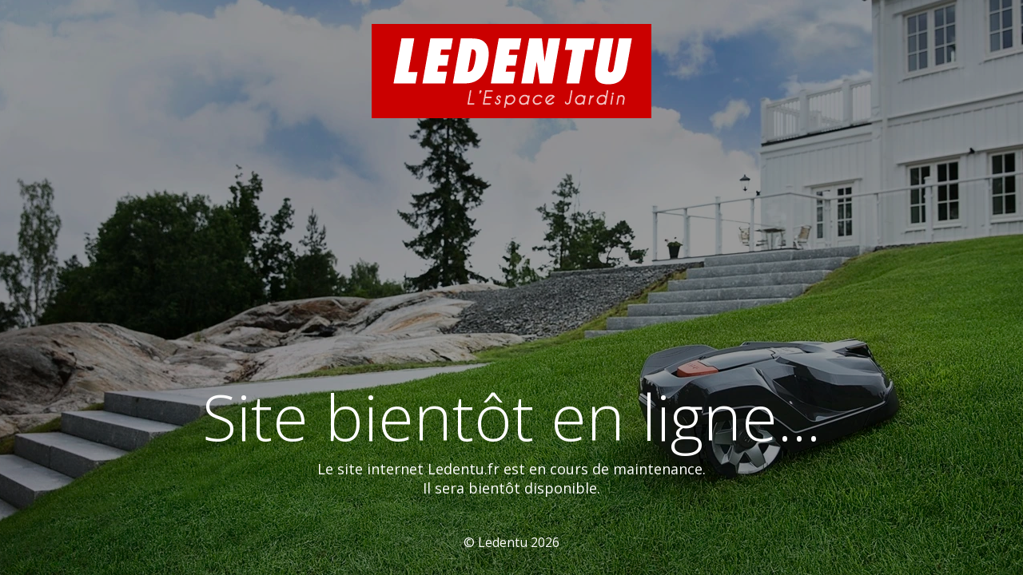

--- FILE ---
content_type: text/css
request_url: https://ledentu.fr/assets/style.css
body_size: 559
content:
* {
  margin: 0;
  padding: 0;
  border: 0;
  outline: none;
}
html {
  height: 100%;
  left: 0;
}
body {
  font-family: 'Open Sans';
  height: 100%;
  box-sizing: border-box;
  min-height: 100%;
  min-width: 100%;
  position: relative;
  z-index: 1;
  margin: 0;
  padding: 0;
  overflow: hidden;
  color:white;
  padding:30px;
}

main {
  display: flex;
  justify-content: space-between;
  align-items: center;
  flex-direction: column;
  height: 100%;
}
body > main::after {
  content: "";
  display: block;
  top: 0;
  bottom: 0;
  left: 0;
  right: 0;
  background-color: rgba(0,0,0,.4 );

  z-index: -1;
  position: absolute;
}

#content {margin-top:22%}
.bg-img {
  width: 100%;
  height: 100%;
  overflow: hidden;
  position: absolute;
  top: 0;
  left: 0;
  z-index: -1;
}

.bg-img img {
  position: absolute;
  visibility: visible;
  z-index: -1;
  top: 50%;
  left: 50%;
  -ms-transform: translate(-50%, -50%);
  -o-transform: translate(-50%, -50%);
  -webkit-transform: translate(-50%, -50%);
  -moz-transform: translate(-50%, -50%);
  transform: translate(-50%, -50%);
  width: auto;
  height: auto;
  min-width: 100%;
  min-height: 100%;
}

h1 {font-size:80px;font-weight: 300;
  font-style: normal;text-align:center;}
p{text-align:center;font-size:26px;}
.logo-box img {width:450px; height:auto}
footer p {font-size:16px;}
.skip-to-content {
  position: absolute; 
  left: -9999px; 
  z-index: 999; 
  padding: 1em;
  background-color: black;
  color: white;
  opacity: 0;
}

.skip-to-content:focus {
  left: 2%; 
  opacity: 1; 
}

@media (min-width:1024px){
  h1 {font-size:80px;}
  p {font-size:18px;}
  .logo-box img {width:350px; height:118px}
}